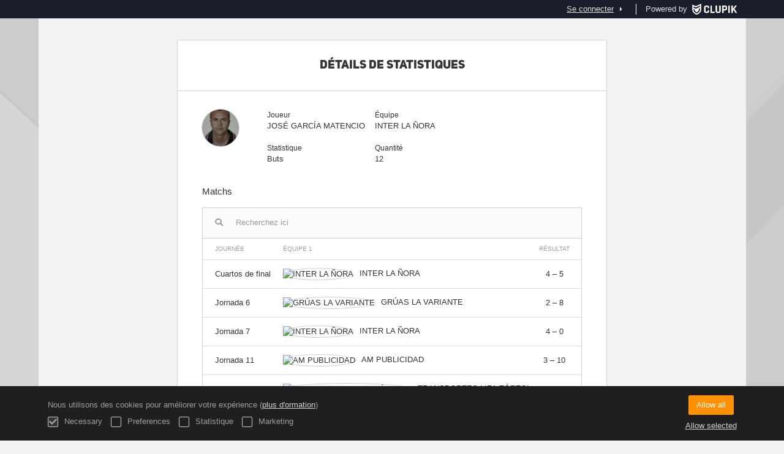

--- FILE ---
content_type: text/html; charset=UTF-8
request_url: https://ligas.molinadesegura.es/fr/players/26461125/match-statistic/103
body_size: 5328
content:
<!DOCTYPE html>
<html prefix="og: http://ogp.me/ns# fb: http://ogp.me/ns/fb#" lang="fr">
	<head>
		<meta charset="utf-8">

				<meta http-equiv="X-UA-Compatible" content="IE=edge">
		<meta name="apple-mobile-web-app-capable" content="yes">
		<meta name="viewport" content="width=device-width, initial-scale=1">

				<title>Clupik</title>
		<meta name="description" content="">
		<meta name="keywords" content="Clupik, sport, r&eacute;compenses, m&eacute;dailles, tournoi">
		<meta name="author" content="Clupik">
		<meta name="generator" content="Clupik">
				<link rel="shortcut icon" href="https://cdn.leverade.com/files/5lxjcSxxSo.16x16.R.O.ICO.ico">

					<link rel="canonical" href="https://ligas.molinadesegura.es/fr/players/26461125/match-statistic/103">
			<link rel="alternate" href="https://ligas.molinadesegura.es/players/26461125/match-statistic/103" hreflang="x-default">
			<link rel="alternate" href="https://ligas.molinadesegura.es/ca/players/26461125/match-statistic/103" hreflang="ca">
			<link rel="alternate" href="https://ligas.molinadesegura.es/de/players/26461125/match-statistic/103" hreflang="de">
			<link rel="alternate" href="https://ligas.molinadesegura.es/en/players/26461125/match-statistic/103" hreflang="en">
			<link rel="alternate" href="https://ligas.molinadesegura.es/es/players/26461125/match-statistic/103" hreflang="es">
			<link rel="alternate" href="https://ligas.molinadesegura.es/eu/players/26461125/match-statistic/103" hreflang="eu">
			<link rel="alternate" href="https://ligas.molinadesegura.es/fr/players/26461125/match-statistic/103" hreflang="fr">
			<link rel="alternate" href="https://ligas.molinadesegura.es/it/players/26461125/match-statistic/103" hreflang="it">
			<link rel="alternate" href="https://ligas.molinadesegura.es/pt/players/26461125/match-statistic/103" hreflang="pt">
	
			<link href="https://accounts.leverade.com/css/font-awesome.css?id=f8ba4434483ee01b1e53" media="all" type="text/css" rel="stylesheet">


<link href="https://static.leverade.com/css/4e54e16123ad0fa634e66725032313c7.css?t=1" media="all" type="text/css" rel="stylesheet">

		
		<!--[if lt IE 9]>
			<script src="https://oss.maxcdn.com/html5shiv/3.7.2/html5shiv.min.js"></script>
			<script src="https://oss.maxcdn.com/respond/1.4.2/respond.min.js"></script>
		<![endif]-->

		<meta property="og:url" content="https://ligas.molinadesegura.es/fr/players/26461125/match-statistic/103">
		<meta property="og:site_name" content="Clupik">
		<meta property="og:title" content="Clupik">
		<meta property="og:description" content="">
		<meta property="og:image" content="https://static.leverade.com/img/og-image.png">
		<meta property="og:type" content="website">
		<meta property="og:locale" content="fr_FR">
					<meta property="og:locale:alternate" content="ca_ES">
					<meta property="og:locale:alternate" content="de_DE">
					<meta property="og:locale:alternate" content="en_US">
					<meta property="og:locale:alternate" content="es_ES">
					<meta property="og:locale:alternate" content="eu_ES">
					<meta property="og:locale:alternate" content="it_IT">
					<meta property="og:locale:alternate" content="pt_BR">
		
		
		<meta name="twitter:card" content="summary_large_image">
					<meta name="twitter:site" content="@leverade">
				
		<link rel="apple-touch-icon" sizes="57x57" href="https://cdn.leverade.com/files/5lxjcSxxSo.57x57.R.O.jpg">
		<link rel="apple-touch-icon" sizes="60x60" href="https://cdn.leverade.com/files/5lxjcSxxSo.60x60.R.O.jpg">
		<link rel="apple-touch-icon" sizes="72x72" href="https://cdn.leverade.com/files/5lxjcSxxSo.72x72.R.O.jpg">
		<link rel="apple-touch-icon" sizes="76x76" href="https://cdn.leverade.com/files/5lxjcSxxSo.76x76.R.O.jpg">
		<link rel="apple-touch-icon" sizes="114x114" href="https://cdn.leverade.com/files/5lxjcSxxSo.114x114.R.O.jpg">
		<link rel="apple-touch-icon" sizes="120x120" href="https://cdn.leverade.com/files/5lxjcSxxSo.120x120.R.O.jpg">
		<link rel="apple-touch-icon" sizes="144x144" href="https://cdn.leverade.com/files/5lxjcSxxSo.144x144.R.O.jpg">
		<link rel="apple-touch-icon" sizes="152x152" href="https://cdn.leverade.com/files/5lxjcSxxSo.152x152.R.O.jpg">
		<link rel="apple-touch-icon" sizes="180x180" href="https://cdn.leverade.com/files/5lxjcSxxSo.180x180.R.O.jpg">
		<link rel="icon" type="image/png" sizes="192x192"  href="https://cdn.leverade.com/files/5lxjcSxxSo.192x192.R.O.jpg">
		<link rel="icon" type="image/png" sizes="32x32" href="https://cdn.leverade.com/files/5lxjcSxxSo.32x32.R.O.jpg">
		<link rel="icon" type="image/png" sizes="96x96" href="https://cdn.leverade.com/files/5lxjcSxxSo.96x96.R.O.jpg">
		<link rel="icon" type="image/png" sizes="16x16" href="https://cdn.leverade.com/files/5lxjcSxxSo.16x16.R.O.jpg">
		<link rel="manifest" href="https://ligas.molinadesegura.es/fr/manifest.json">
		<meta name="msapplication-TileColor" content="#ffffff">
		<meta name="msapplication-TileImage" content="https://cdn.leverade.com/files/5lxjcSxxSo.144x144.R.O.jpg">
		<meta name="theme-color" content="#85003c">
	</head>
	<body data-path="/players/26461125/match-statistic/103" class="gray" itemscope="itemscope" itemtype="http://schema.org/WebPage">
					<div class="prewrap">
		
					<div class="wrapper popup-wrapper">
		
									<script src="https://ligas.molinadesegura.es/fr/js/analytics.js?m=59"></script>

									<header class="navbar navbar-fixed-top navbar-default" role="banner">
				<nav class="container" role="navigation">
	<div class="navbar-header navbar-right">
		<p class="navbar-text">Powered by</p>
		<a class="navbar-brand" href="https://clupik.pro/fr/">
			<img alt="Clupik" src="https://static.leverade.com/img/brand-logo-white.svg">
		</a>
	</div>
	<div id="custom-top-navbar-header" class="navbar-header navbar-left">
		<button aria-label="menu" id="top-header-navbar-button" type="button" class="navbar-toggle collapsed" data-toggle="collapse" data-target="#custom-top-navbar">
			<i class="fa fa-bars"></i>
		</button>
	</div>
	<div id="custom-top-navbar" class="collapse navbar-collapse navbar-right">
		<ul class="nav navbar-nav ">
					</ul>
		<ul class="nav navbar-nav">
							<li>
					<a class="upper-navbar__login-button" href="https://clupik.pro/fr/oauth/request_token?client_id=059&redirect_uri=https%3A%2F%2Fligas.molinadesegura.es%2Foauth%2Fcallback&redirect=https%3A%2F%2Fligas.molinadesegura.es%2Ffr%2Fplayers%2F26461125%2Fmatch-statistic%2F103">
						<span class="underline">Se connecter</span><!--
						--><small class="half-padd-left"><i class="fa fa-caret-right"></i></small>
					</a>
				</li>
					</ul>
	</div>
</nav>
			</header>
			
			
						<main class="container">
												<div class="ml-popup bordered ml-popup-header ml-popup-footer">
		<div id="popup-matches-stats-player">
			<h2>Détails de statistiques</h2>
<div class="row">
	<div class="col-sm-2 padd-bottom">
		<img class="img-circle" src="https://storage.leverade.com/profiles/images/ce4da38a51be8697786e1ba9b9ce5473e20ab1cf.60x60.jpg">
	</div>
	<div class="col-sm-10 padd-bottom">
		<div class="row">
			<div class="col-sm-4 pseudo-label padd-bottom">
				<div>Joueur</div>
				<div>JOSÉ GARCÍA MATENCIO</div>
			</div>
							<div class="col-sm-4 pseudo-label padd-bottom">
					<div>Équipe</div>
					<div>INTER LA ÑORA</div>
				</div>
					</div>
					<div class="row">
				<div class="col-sm-4 pseudo-label padd-bottom">
					<div>Statistique</div>
					<div>Buts</div>
				</div>
				<div class="col-sm-4 pseudo-label padd-bottom">
					<div>Quantité</div>
					<div>12</div>
				</div>
			</div>
			</div>
</div>
<div class="h4">Matchs</div>
<div class="padd-top">
<div class="ml-table">
					<div class="ml-top">
				<div class="ml-left">
										<div class="form-group has-feedback">
						<i class="fa fa-search form-control-feedback"></i>
						<span class="ml-trigger" ml-original-tag="input" ml-input-type="text" ml-method="GET" ml-controller="https://ligas.molinadesegura.es/fr/ajax/table-search" ml-source=".ml-table .ml-secondary-inputs" ml-destination=".ml-table .ml-bottom" ml-position="replace"><input placeholder="Recherchez ici" class="form-control" type="text" name="input"></span>					</div>
				</div>
							</div>
				<div class="ml-bottom">
			<div class="ml-secondary-inputs">
				<input type="hidden" name="type" value="70">				<input type="hidden" name="id" value="26461125">								<input type="hidden" name="rows" value="50">																	<input type="hidden" name="data" value="G/IvzugpShFpivkiBDa9Ix2cun0MtK3DIocBtDtBJ+Q=">							</div>
			<div class="ml-tertiary-inputs">
				<input type="hidden" name="actual" value="1">			</div>
			<div class="table-responsive">
									<table class="table tablestyle-fc3f tabletype-public">
						<thead>
							<tr>
																																																									<th class="colstyle-jornada ml-trigger" ml-method="GET" ml-controller="https://ligas.molinadesegura.es/fr/ajax/table-sort-column" ml-source=".ml-table .ml-secondary-inputs" ml-destination=".ml-table .ml-bottom" ml-position="replace"><span>Journée</span><input type="hidden" name="column" value="jornada.asc"></th>																																																																				<th class="colstyle-equipo-1 ml-trigger" ml-method="GET" ml-controller="https://ligas.molinadesegura.es/fr/ajax/table-sort-column" ml-source=".ml-table .ml-secondary-inputs" ml-destination=".ml-table .ml-bottom" ml-position="replace"><span>Équipe 1</span><input type="hidden" name="column" value="equipo_1.asc"></th>																																																																				<th class="colstyle-resultado ml-trigger" ml-method="GET" ml-controller="https://ligas.molinadesegura.es/fr/ajax/table-sort-column" ml-source=".ml-table .ml-secondary-inputs" ml-destination=".ml-table .ml-bottom" ml-position="replace"><span>Résultat</span><input type="hidden" name="column" value="resultado.asc"></th>																																																																				<th class="colstyle-equipo-2 ml-trigger" ml-method="GET" ml-controller="https://ligas.molinadesegura.es/fr/ajax/table-sort-column" ml-source=".ml-table .ml-secondary-inputs" ml-destination=".ml-table .ml-bottom" ml-position="replace"><span>Équipe 2</span><input type="hidden" name="column" value="equipo_2.asc"></th>																																		</tr>
						</thead>
						<tbody data-link="row" class="rowlink">
																							<tr>
																																																																																																																																																	<td class="colstyle-jornada">
																																																																		<a href="https://ligas.molinadesegura.es/fr/tournament/700055/match/81089005/results" target="_top">
															<span class="sr-only">Voir</span>
														</a>
																																					Cuartos de final											</td>
																																																													<td class="colstyle-equipo-1">
																								<img alt="INTER LA ÑORA" src="https://cdn.leverade.com/thumbnails/AatRNPvgR0sO.30x30.jpg" class="img-circle "><span class="ellipsis" title="INTER LA ÑORA">INTER LA ÑORA</span>											</td>
																																																													<td class="colstyle-resultado">
																								<span data-sort="1550873700" class="result">4&nbsp;&ndash;&nbsp;5</span>											</td>
																																																													<td class="colstyle-equipo-2">
																								<span class="ellipsis" title="JOYERÍA ESTACIÓN">JOYERÍA ESTACIÓN</span><img alt="" src="https://cdn.leverade.com/thumbnails/NreD3UwklC1oBlvlgFqVKWG6.30x30.jpg" class="img-circle ">											</td>
																											</tr>
																							<tr>
																																																																																																																																																	<td class="colstyle-jornada">
																																																																		<a href="https://ligas.molinadesegura.es/fr/tournament/700055/match/75338253/results" target="_top">
															<span class="sr-only">Voir</span>
														</a>
																																					Jornada 6											</td>
																																																													<td class="colstyle-equipo-1">
																								<img alt="GRÚAS LA VARIANTE" src="https://cdn.leverade.com/thumbnails/AarGOd9tvdTv.30x30.jpg" class="img-circle "><span class="ellipsis" title="GRÚAS LA VARIANTE">GRÚAS LA VARIANTE</span>											</td>
																																																													<td class="colstyle-resultado">
																								<span data-sort="1543007700" class="result">2&nbsp;&ndash;&nbsp;8</span>											</td>
																																																													<td class="colstyle-equipo-2">
																								<span class="ellipsis" title="INTER LA ÑORA">INTER LA ÑORA</span><img alt="" src="https://cdn.leverade.com/thumbnails/AatRNPvgR0sO.30x30.jpg" class="img-circle ">											</td>
																											</tr>
																							<tr>
																																																																																																																																																	<td class="colstyle-jornada">
																																																																		<a href="https://ligas.molinadesegura.es/fr/tournament/700055/match/75338260/results" target="_top">
															<span class="sr-only">Voir</span>
														</a>
																																					Jornada 7											</td>
																																																													<td class="colstyle-equipo-1">
																								<img alt="INTER LA ÑORA" src="https://cdn.leverade.com/thumbnails/AatRNPvgR0sO.30x30.jpg" class="img-circle "><span class="ellipsis" title="INTER LA ÑORA">INTER LA ÑORA</span>											</td>
																																																													<td class="colstyle-resultado">
																								<span data-sort="1543616100" class="result">4&nbsp;&ndash;&nbsp;0</span>											</td>
																																																													<td class="colstyle-equipo-2">
																								<span class="ellipsis" title="RAYO ZAPE- AISLAMIENTOS MURCIA">RAYO ZAPE- AISLAMIENTOS MURCIA</span><img alt="" src="https://cdn.leverade.com/thumbnails/AaqtsvYrARS3.30x30.jpg" class="img-circle ">											</td>
																											</tr>
																							<tr>
																																																																																																																																																	<td class="colstyle-jornada">
																																																																		<a href="https://ligas.molinadesegura.es/fr/tournament/700055/match/75338287/results" target="_top">
															<span class="sr-only">Voir</span>
														</a>
																																					Jornada 11											</td>
																																																													<td class="colstyle-equipo-1">
																								<img alt="AM PUBLICIDAD" src="https://cdn.leverade.com/thumbnails/AasRq7VCrClW.30x30.jpg" class="img-circle "><span class="ellipsis" title="AM PUBLICIDAD">AM PUBLICIDAD</span>											</td>
																																																													<td class="colstyle-resultado">
																								<span data-sort="1547849700" class="result">3&nbsp;&ndash;&nbsp;10</span>											</td>
																																																													<td class="colstyle-equipo-2">
																								<span class="ellipsis" title="INTER LA ÑORA">INTER LA ÑORA</span><img alt="" src="https://cdn.leverade.com/thumbnails/AatRNPvgR0sO.30x30.jpg" class="img-circle ">											</td>
																											</tr>
																							<tr>
																																																																																																																																																	<td class="colstyle-jornada">
																																																																		<a href="https://ligas.molinadesegura.es/fr/tournament/700055/match/75338340/results" target="_top">
															<span class="sr-only">Voir</span>
														</a>
																																					Jornada 20											</td>
																																																													<td class="colstyle-equipo-1">
																								<img alt="TRANSPORTES LIZA TÓRTOLA" src="https://cdn.leverade.com/thumbnails/XMfDyvzgqZjSfmd0NeCLhlvy.30x30.jpg" class="img-circle "><span class="ellipsis" title="TRANSPORTES LIZA TÓRTOLA">TRANSPORTES LIZA TÓRTOLA</span>											</td>
																																																													<td class="colstyle-resultado">
																								<span data-sort="1554498900" class="result">0&nbsp;&ndash;&nbsp;3</span>											</td>
																																																													<td class="colstyle-equipo-2">
																								<span class="ellipsis" title="INTER LA ÑORA">INTER LA ÑORA</span><img alt="" src="https://cdn.leverade.com/thumbnails/AatRNPvgR0sO.30x30.jpg" class="img-circle ">											</td>
																											</tr>
																							<tr>
																																																																																																																																																	<td class="colstyle-jornada">
																																																																		<a href="https://ligas.molinadesegura.es/fr/tournament/700055/match/75338353/results" target="_top">
															<span class="sr-only">Voir</span>
														</a>
																																					Jornada 22											</td>
																																																													<td class="colstyle-equipo-1">
																								<img alt="INTER LA ÑORA" src="https://cdn.leverade.com/thumbnails/AatRNPvgR0sO.30x30.jpg" class="img-circle "><span class="ellipsis" title="INTER LA ÑORA">INTER LA ÑORA</span>											</td>
																																																													<td class="colstyle-resultado">
																								<span data-sort="1556921700" class="result">5&nbsp;&ndash;&nbsp;3</span>											</td>
																																																													<td class="colstyle-equipo-2">
																								<span class="ellipsis" title="AM PUBLICIDAD">AM PUBLICIDAD</span><img alt="" src="https://cdn.leverade.com/thumbnails/AasRq7VCrClW.30x30.jpg" class="img-circle ">											</td>
																											</tr>
													</tbody>
					</table>
							</div>
							<div class="ml-aux">
					<div class="ml-left">
						<span>6 / 6</span>
																	</div>
					<div class="ml-right">
						<span>Aller à <span class="ml-trigger" ml-original-tag="input" ml-input-type="text" ml-method="GET" ml-controller="https://ligas.molinadesegura.es/fr/ajax/table-page" ml-source=".ml-table .ml-secondary-inputs" ml-destination=".ml-table .ml-bottom" ml-position="replace"><input value="1" class="form-control" type="text" name="input"></span> de 1</span>
						<span>Montrer <span class="ml-trigger" ml-original-tag="select" ml-method="GET" ml-controller="https://ligas.molinadesegura.es/fr/ajax/table-set-max-rows" ml-source=".ml-table .ml-secondary-inputs" ml-destination=".ml-table .ml-bottom" ml-position="replace"><select data-dropup-auto="false" class="form-control dropup" name="select"><option value="10">10</option><option value="25">25</option><option value="50" selected="selected">50</option><option value="100">100</option><option value="500">500</option></select></span></span>
					</div>
				</div>
					</div>
	</div>
</div>

		</div>
	</div>
								</main>

			
						<div class="nocss">
				<hr>
				Votre navigateur n'a pas été en mesure de charger toutes les ressources de notre site internet, il est probable qu'elles aient été bloquées par un firewall, un proxy, une extention ou par la configuration de votre navigateur.<br><br>Vous appuyer sur Ctrl + F5 ou Ctrl + Shift + R pour forcer votre navigateur à les charger de nouveau. Si cela ne fonctionne pas, utilisez un navigateur différent, ou contactez votre fournisseur internet pour résoudre ce problème.				<hr>
			</div>
			<noscript class="container">
				<div class="box-info">
					Votre navigateur ne supporte pas JavaScript actuellement. Cela peut être dû à un firewall, un proxy, une extention ou à la configuration de votre navigateur.<br><br> Notre site internet dépend beaucoup de cette technologie, et ne fonctionne pas correctement quand elle est désactivée. Nous vous recommandons d'utiliser un autre navigateur qui supporte JavaScript, activé le pour ce site, ou bien contactez votre fournisseur d'accès internet pour solutionner le problème.				</div>
				<hr class="nocss">
			</noscript>

						<div class="push"></div>
			</div>
				<footer role="contentinfo" itemscope="itemscope" itemtype="http://schema.org/WPFooter">
		<div class="container">
						<div>
			<span>2026 Ayuntamiento de Molina de Segura</span>
			<span class="dropdown dropup">
				<a href="#" class="dropdown-toggle light-footer-custom-domain" data-toggle="dropdown">Langue</a>
				<span class="caret"></span>
				<ul class="dropdown-menu">
											<li>
							<a href="https://ligas.molinadesegura.es/ca/players/26461125/match-statistic/103">Català [ca]</a>
						</li>
											<li>
							<a href="https://ligas.molinadesegura.es/de/players/26461125/match-statistic/103">Deutsch [de]</a>
						</li>
											<li>
							<a href="https://ligas.molinadesegura.es/en/players/26461125/match-statistic/103">English [en]</a>
						</li>
											<li>
							<a href="https://ligas.molinadesegura.es/es/players/26461125/match-statistic/103">Español [es]</a>
						</li>
											<li>
							<a href="https://ligas.molinadesegura.es/eu/players/26461125/match-statistic/103">Euskera [eu]</a>
						</li>
											<li class="active">
							<a href="https://ligas.molinadesegura.es/fr/players/26461125/match-statistic/103">Français [fr]</a>
						</li>
											<li>
							<a href="https://ligas.molinadesegura.es/it/players/26461125/match-statistic/103">Italiano [it]</a>
						</li>
											<li>
							<a href="https://ligas.molinadesegura.es/pt/players/26461125/match-statistic/103">Português [pt]</a>
						</li>
									</ul>
			</span>
		</div>
		<div class="diamond-footer diamond-footer-dark padd-left">
			<a href="https://leverade.com/help" class="light-footer-custom-domain" target="_blank">Aide</a>
			<a href="https://clupik.pro/fr/terms" class="light-footer-custom-domain" target="_blank">Conditions</a>
			<a href="https://clupik.pro/fr/" target="_blank">
				<img alt="Powered by Clupik" src="https://static.leverade.com/img/powered_by_brand_logo.svg">
			</a>
		</div>
			</div>
	</footer>
		
							<script src="https://static.leverade.com/js/ea8afe54299d9a46e46a269b284416c7.js"></script>
		<script src="https://ligas.molinadesegura.es/fr/js/support_chat.js?m=59&s=0"></script>
		
			
							<div id="happycookies" style="display: none;">
	<div class="toast">
		<div class="container">
			<div class="flex flex-align-center flex-justify-space flex-xs-column">
				<div>
					<div class="half-marg-bottom">
						Nous utilisons des cookies pour améliorer votre expérience						(<a href="https://clupik.pro/fr/cookies">plus d'ormation</a>)
					</div>
					<div class="negative-half-marg-bottom">
						<label class="inline-block half-marg-bottom half-marg-right">
							<input disabled="disabled" checked="checked" type="checkbox" name="necessary" value="1">							Necessary						</label>
						<label class="inline-block half-marg-bottom half-marg-right">
							<input type="checkbox" name="preferences" value="1">							Preferences						</label>
						<label class="inline-block half-marg-bottom half-marg-right">
							<input type="checkbox" name="statistics" value="1">							Statistique						</label>
						<label class="inline-block half-marg-bottom">
							<input type="checkbox" name="marketing" value="1">							Marketing						</label>
					</div>
				</div>
				<div class="text-center half-marg-top-xs">
					<button class="btn btn-leverade happycookies-close">
						Allow all					</button>
					<a class="block half-marg-top happycookies-close">
						Allow selected					</a>
				</div>
			</div>
		</div>
	</div>
</div>
		
					</div>
			</body>
</html>
